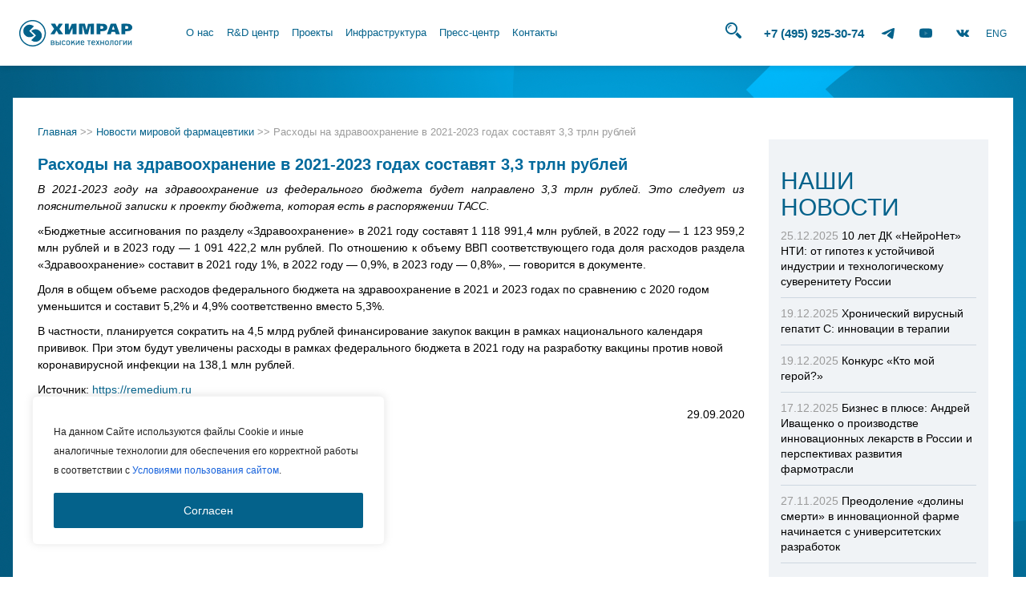

--- FILE ---
content_type: text/html; charset=utf-8
request_url: https://www.google.com/recaptcha/api2/anchor?ar=1&k=6Lfu4psUAAAAAMrNjgLYqcB4CISDj--k_e_9OWRE&co=aHR0cHM6Ly9jaGVtcmFyLnJ1OjQ0Mw..&hl=en&v=PoyoqOPhxBO7pBk68S4YbpHZ&size=invisible&anchor-ms=20000&execute-ms=30000&cb=qob4z63udk4y
body_size: 48674
content:
<!DOCTYPE HTML><html dir="ltr" lang="en"><head><meta http-equiv="Content-Type" content="text/html; charset=UTF-8">
<meta http-equiv="X-UA-Compatible" content="IE=edge">
<title>reCAPTCHA</title>
<style type="text/css">
/* cyrillic-ext */
@font-face {
  font-family: 'Roboto';
  font-style: normal;
  font-weight: 400;
  font-stretch: 100%;
  src: url(//fonts.gstatic.com/s/roboto/v48/KFO7CnqEu92Fr1ME7kSn66aGLdTylUAMa3GUBHMdazTgWw.woff2) format('woff2');
  unicode-range: U+0460-052F, U+1C80-1C8A, U+20B4, U+2DE0-2DFF, U+A640-A69F, U+FE2E-FE2F;
}
/* cyrillic */
@font-face {
  font-family: 'Roboto';
  font-style: normal;
  font-weight: 400;
  font-stretch: 100%;
  src: url(//fonts.gstatic.com/s/roboto/v48/KFO7CnqEu92Fr1ME7kSn66aGLdTylUAMa3iUBHMdazTgWw.woff2) format('woff2');
  unicode-range: U+0301, U+0400-045F, U+0490-0491, U+04B0-04B1, U+2116;
}
/* greek-ext */
@font-face {
  font-family: 'Roboto';
  font-style: normal;
  font-weight: 400;
  font-stretch: 100%;
  src: url(//fonts.gstatic.com/s/roboto/v48/KFO7CnqEu92Fr1ME7kSn66aGLdTylUAMa3CUBHMdazTgWw.woff2) format('woff2');
  unicode-range: U+1F00-1FFF;
}
/* greek */
@font-face {
  font-family: 'Roboto';
  font-style: normal;
  font-weight: 400;
  font-stretch: 100%;
  src: url(//fonts.gstatic.com/s/roboto/v48/KFO7CnqEu92Fr1ME7kSn66aGLdTylUAMa3-UBHMdazTgWw.woff2) format('woff2');
  unicode-range: U+0370-0377, U+037A-037F, U+0384-038A, U+038C, U+038E-03A1, U+03A3-03FF;
}
/* math */
@font-face {
  font-family: 'Roboto';
  font-style: normal;
  font-weight: 400;
  font-stretch: 100%;
  src: url(//fonts.gstatic.com/s/roboto/v48/KFO7CnqEu92Fr1ME7kSn66aGLdTylUAMawCUBHMdazTgWw.woff2) format('woff2');
  unicode-range: U+0302-0303, U+0305, U+0307-0308, U+0310, U+0312, U+0315, U+031A, U+0326-0327, U+032C, U+032F-0330, U+0332-0333, U+0338, U+033A, U+0346, U+034D, U+0391-03A1, U+03A3-03A9, U+03B1-03C9, U+03D1, U+03D5-03D6, U+03F0-03F1, U+03F4-03F5, U+2016-2017, U+2034-2038, U+203C, U+2040, U+2043, U+2047, U+2050, U+2057, U+205F, U+2070-2071, U+2074-208E, U+2090-209C, U+20D0-20DC, U+20E1, U+20E5-20EF, U+2100-2112, U+2114-2115, U+2117-2121, U+2123-214F, U+2190, U+2192, U+2194-21AE, U+21B0-21E5, U+21F1-21F2, U+21F4-2211, U+2213-2214, U+2216-22FF, U+2308-230B, U+2310, U+2319, U+231C-2321, U+2336-237A, U+237C, U+2395, U+239B-23B7, U+23D0, U+23DC-23E1, U+2474-2475, U+25AF, U+25B3, U+25B7, U+25BD, U+25C1, U+25CA, U+25CC, U+25FB, U+266D-266F, U+27C0-27FF, U+2900-2AFF, U+2B0E-2B11, U+2B30-2B4C, U+2BFE, U+3030, U+FF5B, U+FF5D, U+1D400-1D7FF, U+1EE00-1EEFF;
}
/* symbols */
@font-face {
  font-family: 'Roboto';
  font-style: normal;
  font-weight: 400;
  font-stretch: 100%;
  src: url(//fonts.gstatic.com/s/roboto/v48/KFO7CnqEu92Fr1ME7kSn66aGLdTylUAMaxKUBHMdazTgWw.woff2) format('woff2');
  unicode-range: U+0001-000C, U+000E-001F, U+007F-009F, U+20DD-20E0, U+20E2-20E4, U+2150-218F, U+2190, U+2192, U+2194-2199, U+21AF, U+21E6-21F0, U+21F3, U+2218-2219, U+2299, U+22C4-22C6, U+2300-243F, U+2440-244A, U+2460-24FF, U+25A0-27BF, U+2800-28FF, U+2921-2922, U+2981, U+29BF, U+29EB, U+2B00-2BFF, U+4DC0-4DFF, U+FFF9-FFFB, U+10140-1018E, U+10190-1019C, U+101A0, U+101D0-101FD, U+102E0-102FB, U+10E60-10E7E, U+1D2C0-1D2D3, U+1D2E0-1D37F, U+1F000-1F0FF, U+1F100-1F1AD, U+1F1E6-1F1FF, U+1F30D-1F30F, U+1F315, U+1F31C, U+1F31E, U+1F320-1F32C, U+1F336, U+1F378, U+1F37D, U+1F382, U+1F393-1F39F, U+1F3A7-1F3A8, U+1F3AC-1F3AF, U+1F3C2, U+1F3C4-1F3C6, U+1F3CA-1F3CE, U+1F3D4-1F3E0, U+1F3ED, U+1F3F1-1F3F3, U+1F3F5-1F3F7, U+1F408, U+1F415, U+1F41F, U+1F426, U+1F43F, U+1F441-1F442, U+1F444, U+1F446-1F449, U+1F44C-1F44E, U+1F453, U+1F46A, U+1F47D, U+1F4A3, U+1F4B0, U+1F4B3, U+1F4B9, U+1F4BB, U+1F4BF, U+1F4C8-1F4CB, U+1F4D6, U+1F4DA, U+1F4DF, U+1F4E3-1F4E6, U+1F4EA-1F4ED, U+1F4F7, U+1F4F9-1F4FB, U+1F4FD-1F4FE, U+1F503, U+1F507-1F50B, U+1F50D, U+1F512-1F513, U+1F53E-1F54A, U+1F54F-1F5FA, U+1F610, U+1F650-1F67F, U+1F687, U+1F68D, U+1F691, U+1F694, U+1F698, U+1F6AD, U+1F6B2, U+1F6B9-1F6BA, U+1F6BC, U+1F6C6-1F6CF, U+1F6D3-1F6D7, U+1F6E0-1F6EA, U+1F6F0-1F6F3, U+1F6F7-1F6FC, U+1F700-1F7FF, U+1F800-1F80B, U+1F810-1F847, U+1F850-1F859, U+1F860-1F887, U+1F890-1F8AD, U+1F8B0-1F8BB, U+1F8C0-1F8C1, U+1F900-1F90B, U+1F93B, U+1F946, U+1F984, U+1F996, U+1F9E9, U+1FA00-1FA6F, U+1FA70-1FA7C, U+1FA80-1FA89, U+1FA8F-1FAC6, U+1FACE-1FADC, U+1FADF-1FAE9, U+1FAF0-1FAF8, U+1FB00-1FBFF;
}
/* vietnamese */
@font-face {
  font-family: 'Roboto';
  font-style: normal;
  font-weight: 400;
  font-stretch: 100%;
  src: url(//fonts.gstatic.com/s/roboto/v48/KFO7CnqEu92Fr1ME7kSn66aGLdTylUAMa3OUBHMdazTgWw.woff2) format('woff2');
  unicode-range: U+0102-0103, U+0110-0111, U+0128-0129, U+0168-0169, U+01A0-01A1, U+01AF-01B0, U+0300-0301, U+0303-0304, U+0308-0309, U+0323, U+0329, U+1EA0-1EF9, U+20AB;
}
/* latin-ext */
@font-face {
  font-family: 'Roboto';
  font-style: normal;
  font-weight: 400;
  font-stretch: 100%;
  src: url(//fonts.gstatic.com/s/roboto/v48/KFO7CnqEu92Fr1ME7kSn66aGLdTylUAMa3KUBHMdazTgWw.woff2) format('woff2');
  unicode-range: U+0100-02BA, U+02BD-02C5, U+02C7-02CC, U+02CE-02D7, U+02DD-02FF, U+0304, U+0308, U+0329, U+1D00-1DBF, U+1E00-1E9F, U+1EF2-1EFF, U+2020, U+20A0-20AB, U+20AD-20C0, U+2113, U+2C60-2C7F, U+A720-A7FF;
}
/* latin */
@font-face {
  font-family: 'Roboto';
  font-style: normal;
  font-weight: 400;
  font-stretch: 100%;
  src: url(//fonts.gstatic.com/s/roboto/v48/KFO7CnqEu92Fr1ME7kSn66aGLdTylUAMa3yUBHMdazQ.woff2) format('woff2');
  unicode-range: U+0000-00FF, U+0131, U+0152-0153, U+02BB-02BC, U+02C6, U+02DA, U+02DC, U+0304, U+0308, U+0329, U+2000-206F, U+20AC, U+2122, U+2191, U+2193, U+2212, U+2215, U+FEFF, U+FFFD;
}
/* cyrillic-ext */
@font-face {
  font-family: 'Roboto';
  font-style: normal;
  font-weight: 500;
  font-stretch: 100%;
  src: url(//fonts.gstatic.com/s/roboto/v48/KFO7CnqEu92Fr1ME7kSn66aGLdTylUAMa3GUBHMdazTgWw.woff2) format('woff2');
  unicode-range: U+0460-052F, U+1C80-1C8A, U+20B4, U+2DE0-2DFF, U+A640-A69F, U+FE2E-FE2F;
}
/* cyrillic */
@font-face {
  font-family: 'Roboto';
  font-style: normal;
  font-weight: 500;
  font-stretch: 100%;
  src: url(//fonts.gstatic.com/s/roboto/v48/KFO7CnqEu92Fr1ME7kSn66aGLdTylUAMa3iUBHMdazTgWw.woff2) format('woff2');
  unicode-range: U+0301, U+0400-045F, U+0490-0491, U+04B0-04B1, U+2116;
}
/* greek-ext */
@font-face {
  font-family: 'Roboto';
  font-style: normal;
  font-weight: 500;
  font-stretch: 100%;
  src: url(//fonts.gstatic.com/s/roboto/v48/KFO7CnqEu92Fr1ME7kSn66aGLdTylUAMa3CUBHMdazTgWw.woff2) format('woff2');
  unicode-range: U+1F00-1FFF;
}
/* greek */
@font-face {
  font-family: 'Roboto';
  font-style: normal;
  font-weight: 500;
  font-stretch: 100%;
  src: url(//fonts.gstatic.com/s/roboto/v48/KFO7CnqEu92Fr1ME7kSn66aGLdTylUAMa3-UBHMdazTgWw.woff2) format('woff2');
  unicode-range: U+0370-0377, U+037A-037F, U+0384-038A, U+038C, U+038E-03A1, U+03A3-03FF;
}
/* math */
@font-face {
  font-family: 'Roboto';
  font-style: normal;
  font-weight: 500;
  font-stretch: 100%;
  src: url(//fonts.gstatic.com/s/roboto/v48/KFO7CnqEu92Fr1ME7kSn66aGLdTylUAMawCUBHMdazTgWw.woff2) format('woff2');
  unicode-range: U+0302-0303, U+0305, U+0307-0308, U+0310, U+0312, U+0315, U+031A, U+0326-0327, U+032C, U+032F-0330, U+0332-0333, U+0338, U+033A, U+0346, U+034D, U+0391-03A1, U+03A3-03A9, U+03B1-03C9, U+03D1, U+03D5-03D6, U+03F0-03F1, U+03F4-03F5, U+2016-2017, U+2034-2038, U+203C, U+2040, U+2043, U+2047, U+2050, U+2057, U+205F, U+2070-2071, U+2074-208E, U+2090-209C, U+20D0-20DC, U+20E1, U+20E5-20EF, U+2100-2112, U+2114-2115, U+2117-2121, U+2123-214F, U+2190, U+2192, U+2194-21AE, U+21B0-21E5, U+21F1-21F2, U+21F4-2211, U+2213-2214, U+2216-22FF, U+2308-230B, U+2310, U+2319, U+231C-2321, U+2336-237A, U+237C, U+2395, U+239B-23B7, U+23D0, U+23DC-23E1, U+2474-2475, U+25AF, U+25B3, U+25B7, U+25BD, U+25C1, U+25CA, U+25CC, U+25FB, U+266D-266F, U+27C0-27FF, U+2900-2AFF, U+2B0E-2B11, U+2B30-2B4C, U+2BFE, U+3030, U+FF5B, U+FF5D, U+1D400-1D7FF, U+1EE00-1EEFF;
}
/* symbols */
@font-face {
  font-family: 'Roboto';
  font-style: normal;
  font-weight: 500;
  font-stretch: 100%;
  src: url(//fonts.gstatic.com/s/roboto/v48/KFO7CnqEu92Fr1ME7kSn66aGLdTylUAMaxKUBHMdazTgWw.woff2) format('woff2');
  unicode-range: U+0001-000C, U+000E-001F, U+007F-009F, U+20DD-20E0, U+20E2-20E4, U+2150-218F, U+2190, U+2192, U+2194-2199, U+21AF, U+21E6-21F0, U+21F3, U+2218-2219, U+2299, U+22C4-22C6, U+2300-243F, U+2440-244A, U+2460-24FF, U+25A0-27BF, U+2800-28FF, U+2921-2922, U+2981, U+29BF, U+29EB, U+2B00-2BFF, U+4DC0-4DFF, U+FFF9-FFFB, U+10140-1018E, U+10190-1019C, U+101A0, U+101D0-101FD, U+102E0-102FB, U+10E60-10E7E, U+1D2C0-1D2D3, U+1D2E0-1D37F, U+1F000-1F0FF, U+1F100-1F1AD, U+1F1E6-1F1FF, U+1F30D-1F30F, U+1F315, U+1F31C, U+1F31E, U+1F320-1F32C, U+1F336, U+1F378, U+1F37D, U+1F382, U+1F393-1F39F, U+1F3A7-1F3A8, U+1F3AC-1F3AF, U+1F3C2, U+1F3C4-1F3C6, U+1F3CA-1F3CE, U+1F3D4-1F3E0, U+1F3ED, U+1F3F1-1F3F3, U+1F3F5-1F3F7, U+1F408, U+1F415, U+1F41F, U+1F426, U+1F43F, U+1F441-1F442, U+1F444, U+1F446-1F449, U+1F44C-1F44E, U+1F453, U+1F46A, U+1F47D, U+1F4A3, U+1F4B0, U+1F4B3, U+1F4B9, U+1F4BB, U+1F4BF, U+1F4C8-1F4CB, U+1F4D6, U+1F4DA, U+1F4DF, U+1F4E3-1F4E6, U+1F4EA-1F4ED, U+1F4F7, U+1F4F9-1F4FB, U+1F4FD-1F4FE, U+1F503, U+1F507-1F50B, U+1F50D, U+1F512-1F513, U+1F53E-1F54A, U+1F54F-1F5FA, U+1F610, U+1F650-1F67F, U+1F687, U+1F68D, U+1F691, U+1F694, U+1F698, U+1F6AD, U+1F6B2, U+1F6B9-1F6BA, U+1F6BC, U+1F6C6-1F6CF, U+1F6D3-1F6D7, U+1F6E0-1F6EA, U+1F6F0-1F6F3, U+1F6F7-1F6FC, U+1F700-1F7FF, U+1F800-1F80B, U+1F810-1F847, U+1F850-1F859, U+1F860-1F887, U+1F890-1F8AD, U+1F8B0-1F8BB, U+1F8C0-1F8C1, U+1F900-1F90B, U+1F93B, U+1F946, U+1F984, U+1F996, U+1F9E9, U+1FA00-1FA6F, U+1FA70-1FA7C, U+1FA80-1FA89, U+1FA8F-1FAC6, U+1FACE-1FADC, U+1FADF-1FAE9, U+1FAF0-1FAF8, U+1FB00-1FBFF;
}
/* vietnamese */
@font-face {
  font-family: 'Roboto';
  font-style: normal;
  font-weight: 500;
  font-stretch: 100%;
  src: url(//fonts.gstatic.com/s/roboto/v48/KFO7CnqEu92Fr1ME7kSn66aGLdTylUAMa3OUBHMdazTgWw.woff2) format('woff2');
  unicode-range: U+0102-0103, U+0110-0111, U+0128-0129, U+0168-0169, U+01A0-01A1, U+01AF-01B0, U+0300-0301, U+0303-0304, U+0308-0309, U+0323, U+0329, U+1EA0-1EF9, U+20AB;
}
/* latin-ext */
@font-face {
  font-family: 'Roboto';
  font-style: normal;
  font-weight: 500;
  font-stretch: 100%;
  src: url(//fonts.gstatic.com/s/roboto/v48/KFO7CnqEu92Fr1ME7kSn66aGLdTylUAMa3KUBHMdazTgWw.woff2) format('woff2');
  unicode-range: U+0100-02BA, U+02BD-02C5, U+02C7-02CC, U+02CE-02D7, U+02DD-02FF, U+0304, U+0308, U+0329, U+1D00-1DBF, U+1E00-1E9F, U+1EF2-1EFF, U+2020, U+20A0-20AB, U+20AD-20C0, U+2113, U+2C60-2C7F, U+A720-A7FF;
}
/* latin */
@font-face {
  font-family: 'Roboto';
  font-style: normal;
  font-weight: 500;
  font-stretch: 100%;
  src: url(//fonts.gstatic.com/s/roboto/v48/KFO7CnqEu92Fr1ME7kSn66aGLdTylUAMa3yUBHMdazQ.woff2) format('woff2');
  unicode-range: U+0000-00FF, U+0131, U+0152-0153, U+02BB-02BC, U+02C6, U+02DA, U+02DC, U+0304, U+0308, U+0329, U+2000-206F, U+20AC, U+2122, U+2191, U+2193, U+2212, U+2215, U+FEFF, U+FFFD;
}
/* cyrillic-ext */
@font-face {
  font-family: 'Roboto';
  font-style: normal;
  font-weight: 900;
  font-stretch: 100%;
  src: url(//fonts.gstatic.com/s/roboto/v48/KFO7CnqEu92Fr1ME7kSn66aGLdTylUAMa3GUBHMdazTgWw.woff2) format('woff2');
  unicode-range: U+0460-052F, U+1C80-1C8A, U+20B4, U+2DE0-2DFF, U+A640-A69F, U+FE2E-FE2F;
}
/* cyrillic */
@font-face {
  font-family: 'Roboto';
  font-style: normal;
  font-weight: 900;
  font-stretch: 100%;
  src: url(//fonts.gstatic.com/s/roboto/v48/KFO7CnqEu92Fr1ME7kSn66aGLdTylUAMa3iUBHMdazTgWw.woff2) format('woff2');
  unicode-range: U+0301, U+0400-045F, U+0490-0491, U+04B0-04B1, U+2116;
}
/* greek-ext */
@font-face {
  font-family: 'Roboto';
  font-style: normal;
  font-weight: 900;
  font-stretch: 100%;
  src: url(//fonts.gstatic.com/s/roboto/v48/KFO7CnqEu92Fr1ME7kSn66aGLdTylUAMa3CUBHMdazTgWw.woff2) format('woff2');
  unicode-range: U+1F00-1FFF;
}
/* greek */
@font-face {
  font-family: 'Roboto';
  font-style: normal;
  font-weight: 900;
  font-stretch: 100%;
  src: url(//fonts.gstatic.com/s/roboto/v48/KFO7CnqEu92Fr1ME7kSn66aGLdTylUAMa3-UBHMdazTgWw.woff2) format('woff2');
  unicode-range: U+0370-0377, U+037A-037F, U+0384-038A, U+038C, U+038E-03A1, U+03A3-03FF;
}
/* math */
@font-face {
  font-family: 'Roboto';
  font-style: normal;
  font-weight: 900;
  font-stretch: 100%;
  src: url(//fonts.gstatic.com/s/roboto/v48/KFO7CnqEu92Fr1ME7kSn66aGLdTylUAMawCUBHMdazTgWw.woff2) format('woff2');
  unicode-range: U+0302-0303, U+0305, U+0307-0308, U+0310, U+0312, U+0315, U+031A, U+0326-0327, U+032C, U+032F-0330, U+0332-0333, U+0338, U+033A, U+0346, U+034D, U+0391-03A1, U+03A3-03A9, U+03B1-03C9, U+03D1, U+03D5-03D6, U+03F0-03F1, U+03F4-03F5, U+2016-2017, U+2034-2038, U+203C, U+2040, U+2043, U+2047, U+2050, U+2057, U+205F, U+2070-2071, U+2074-208E, U+2090-209C, U+20D0-20DC, U+20E1, U+20E5-20EF, U+2100-2112, U+2114-2115, U+2117-2121, U+2123-214F, U+2190, U+2192, U+2194-21AE, U+21B0-21E5, U+21F1-21F2, U+21F4-2211, U+2213-2214, U+2216-22FF, U+2308-230B, U+2310, U+2319, U+231C-2321, U+2336-237A, U+237C, U+2395, U+239B-23B7, U+23D0, U+23DC-23E1, U+2474-2475, U+25AF, U+25B3, U+25B7, U+25BD, U+25C1, U+25CA, U+25CC, U+25FB, U+266D-266F, U+27C0-27FF, U+2900-2AFF, U+2B0E-2B11, U+2B30-2B4C, U+2BFE, U+3030, U+FF5B, U+FF5D, U+1D400-1D7FF, U+1EE00-1EEFF;
}
/* symbols */
@font-face {
  font-family: 'Roboto';
  font-style: normal;
  font-weight: 900;
  font-stretch: 100%;
  src: url(//fonts.gstatic.com/s/roboto/v48/KFO7CnqEu92Fr1ME7kSn66aGLdTylUAMaxKUBHMdazTgWw.woff2) format('woff2');
  unicode-range: U+0001-000C, U+000E-001F, U+007F-009F, U+20DD-20E0, U+20E2-20E4, U+2150-218F, U+2190, U+2192, U+2194-2199, U+21AF, U+21E6-21F0, U+21F3, U+2218-2219, U+2299, U+22C4-22C6, U+2300-243F, U+2440-244A, U+2460-24FF, U+25A0-27BF, U+2800-28FF, U+2921-2922, U+2981, U+29BF, U+29EB, U+2B00-2BFF, U+4DC0-4DFF, U+FFF9-FFFB, U+10140-1018E, U+10190-1019C, U+101A0, U+101D0-101FD, U+102E0-102FB, U+10E60-10E7E, U+1D2C0-1D2D3, U+1D2E0-1D37F, U+1F000-1F0FF, U+1F100-1F1AD, U+1F1E6-1F1FF, U+1F30D-1F30F, U+1F315, U+1F31C, U+1F31E, U+1F320-1F32C, U+1F336, U+1F378, U+1F37D, U+1F382, U+1F393-1F39F, U+1F3A7-1F3A8, U+1F3AC-1F3AF, U+1F3C2, U+1F3C4-1F3C6, U+1F3CA-1F3CE, U+1F3D4-1F3E0, U+1F3ED, U+1F3F1-1F3F3, U+1F3F5-1F3F7, U+1F408, U+1F415, U+1F41F, U+1F426, U+1F43F, U+1F441-1F442, U+1F444, U+1F446-1F449, U+1F44C-1F44E, U+1F453, U+1F46A, U+1F47D, U+1F4A3, U+1F4B0, U+1F4B3, U+1F4B9, U+1F4BB, U+1F4BF, U+1F4C8-1F4CB, U+1F4D6, U+1F4DA, U+1F4DF, U+1F4E3-1F4E6, U+1F4EA-1F4ED, U+1F4F7, U+1F4F9-1F4FB, U+1F4FD-1F4FE, U+1F503, U+1F507-1F50B, U+1F50D, U+1F512-1F513, U+1F53E-1F54A, U+1F54F-1F5FA, U+1F610, U+1F650-1F67F, U+1F687, U+1F68D, U+1F691, U+1F694, U+1F698, U+1F6AD, U+1F6B2, U+1F6B9-1F6BA, U+1F6BC, U+1F6C6-1F6CF, U+1F6D3-1F6D7, U+1F6E0-1F6EA, U+1F6F0-1F6F3, U+1F6F7-1F6FC, U+1F700-1F7FF, U+1F800-1F80B, U+1F810-1F847, U+1F850-1F859, U+1F860-1F887, U+1F890-1F8AD, U+1F8B0-1F8BB, U+1F8C0-1F8C1, U+1F900-1F90B, U+1F93B, U+1F946, U+1F984, U+1F996, U+1F9E9, U+1FA00-1FA6F, U+1FA70-1FA7C, U+1FA80-1FA89, U+1FA8F-1FAC6, U+1FACE-1FADC, U+1FADF-1FAE9, U+1FAF0-1FAF8, U+1FB00-1FBFF;
}
/* vietnamese */
@font-face {
  font-family: 'Roboto';
  font-style: normal;
  font-weight: 900;
  font-stretch: 100%;
  src: url(//fonts.gstatic.com/s/roboto/v48/KFO7CnqEu92Fr1ME7kSn66aGLdTylUAMa3OUBHMdazTgWw.woff2) format('woff2');
  unicode-range: U+0102-0103, U+0110-0111, U+0128-0129, U+0168-0169, U+01A0-01A1, U+01AF-01B0, U+0300-0301, U+0303-0304, U+0308-0309, U+0323, U+0329, U+1EA0-1EF9, U+20AB;
}
/* latin-ext */
@font-face {
  font-family: 'Roboto';
  font-style: normal;
  font-weight: 900;
  font-stretch: 100%;
  src: url(//fonts.gstatic.com/s/roboto/v48/KFO7CnqEu92Fr1ME7kSn66aGLdTylUAMa3KUBHMdazTgWw.woff2) format('woff2');
  unicode-range: U+0100-02BA, U+02BD-02C5, U+02C7-02CC, U+02CE-02D7, U+02DD-02FF, U+0304, U+0308, U+0329, U+1D00-1DBF, U+1E00-1E9F, U+1EF2-1EFF, U+2020, U+20A0-20AB, U+20AD-20C0, U+2113, U+2C60-2C7F, U+A720-A7FF;
}
/* latin */
@font-face {
  font-family: 'Roboto';
  font-style: normal;
  font-weight: 900;
  font-stretch: 100%;
  src: url(//fonts.gstatic.com/s/roboto/v48/KFO7CnqEu92Fr1ME7kSn66aGLdTylUAMa3yUBHMdazQ.woff2) format('woff2');
  unicode-range: U+0000-00FF, U+0131, U+0152-0153, U+02BB-02BC, U+02C6, U+02DA, U+02DC, U+0304, U+0308, U+0329, U+2000-206F, U+20AC, U+2122, U+2191, U+2193, U+2212, U+2215, U+FEFF, U+FFFD;
}

</style>
<link rel="stylesheet" type="text/css" href="https://www.gstatic.com/recaptcha/releases/PoyoqOPhxBO7pBk68S4YbpHZ/styles__ltr.css">
<script nonce="Baad5l5t9Ux97ehlgDf1gA" type="text/javascript">window['__recaptcha_api'] = 'https://www.google.com/recaptcha/api2/';</script>
<script type="text/javascript" src="https://www.gstatic.com/recaptcha/releases/PoyoqOPhxBO7pBk68S4YbpHZ/recaptcha__en.js" nonce="Baad5l5t9Ux97ehlgDf1gA">
      
    </script></head>
<body><div id="rc-anchor-alert" class="rc-anchor-alert"></div>
<input type="hidden" id="recaptcha-token" value="[base64]">
<script type="text/javascript" nonce="Baad5l5t9Ux97ehlgDf1gA">
      recaptcha.anchor.Main.init("[\x22ainput\x22,[\x22bgdata\x22,\x22\x22,\[base64]/[base64]/[base64]/[base64]/[base64]/[base64]/[base64]/[base64]/[base64]/[base64]\\u003d\x22,\[base64]\x22,\x22w47CgipHEsK9aMOPAXLDssKsRmJkwoghVMOpD3vDkGV6wocHwrQ5woVIWgzCgzbCk3/DpB7DhGXDu8O3Eyl/[base64]/Dk8KawprDnRYDw7XCi8KXw78OYcKhwq/DjTjDnF7DiiQgwqTDjUfDg38oKcO7HsKFwq/DpS3DpTjDncKPwoQPwptfOcOSw4IWw5EJesKawoAkEMO2bnR9E8O1AcO7WTl7w4UZwp3CmcOywrRWwrTCujvDpDpSYRrCmyHDkMKdw7tiwovDmhLCtj0ewo3CpcKNw4zCnRIdwoDDjmbCncKBQsK2w7nDpsKbwr/[base64]/wprCtsOJb8OsdALCrcKowpAJw6hZw7ptwqFEw6QTw5pLw6wVGWoIw4wOPUcsRj/[base64]/wrNiNE7DiXZ+w7/CsGTDscKCLxRVw6zCg198wrrCuwljXWDCgj7DmQbCkMOzwpnDi8OJWyPDjR3DpMOZGCljw5/CnVVmwroiTsK3PsOoX0hewoFlXsKGCC4/wpk/w5PDvcKhR8OtUz3DojnCsWrCsEjDocOxwrbDuMO1wrA/AcORODl4W1EPQwjCkULCjCjCllrDjWUkH8KePMK7wrLCoz/DuWDCjcKzTgHDrsKFPMOGw5DDqsKmTcKjPcO2w5xfHWIow5XDtiTCrsKnw5DCnzXCpFLDky9iw7PCl8Kow5MPXcOTw7HCiTHCmcOcOB7CqcOIwpwRBztlPsOzO1FMwoZTfsOQw5TDvMKBIcKYwojDr8KXwrjChStuwpVZwqECw4PCgcKraUDCoXXCq8KBZjs/wqRnwqVtHsKGdyE+wqPCgMOOw50ADS0He8KGbsKMWsKrSBQ7w5hGw5NkRcKDUsOcC8OMVcOXw6xYw7zCosKRw6zCg04SBMOAw7QAw73Cp8KtwpETwoVzBHxKbMONw58/w78gVgTDj1HDmsODDxnDj8OjwpvCtRPDpCB4bx84LnLCplTCkcKCWztvwqLDnMKbADEyCsKRJHkewq5Gw7NJF8Ogw7TCvggFwqUuC13DhwDDvcO2w7wwEcOaZ8ONwqkbTjPDksKkwqnDrsK8w7HClsKgeRHCkcKLN8K6w6EiVGFBOTbChMK/w7rDqMKuwrjDtxlaLFpdaibCk8KxS8OAacKKw5XDvcOjwoYRXcONbcK1w6rDisOnwp/Ctxw/B8KPGhMSFsKhw5UzQcKlesKqw7PClsOvaBN5EmjDiMOSV8KzPnIeY1PDm8O2OkFZEnQ+wrtAw7UIPcOowoxow6XDjxc7SD3CpMO4w7kxwr1fIiQbw5XDjsKIM8Kic3/CqcKGw4/[base64]/Cp8KWBHcww4LCvRDCkcOJw7LChsKOLTpSfcOtwqzCkDvDtMKKMzppw70DwqDDol3DqiZuOsOjw6vCisOhPm3Ds8K3bhzDtcOFYQzChsOhGkzCtWNpOsKvZcKYwoTDl8KZw4fCrVfDu8OewpgAcMOTwrJewrTCv1DCt3bDo8KSPgjCux/CicOCN1DDjMKiw7fCuGNkIsOsRCTClcKEacOuJ8KBwpVBw4Jpwr/CrsOiw5nClcKXwqEuwrrCksOowpbCrU/Cp0BwXHlER20FwpZGFMO0wpIiwqjDlmEIA2zCvXUCw7UxwrtMw4bDsG/Cj1EYw4zCvzg6wqrCgnnDs0lfw7RBwrsBwrMgXFzCqMO1X8OnwoXClMOawoNWwo4SaQkgbjVgQmfCowIWTsOBw67Dig8KMz/[base64]/WiwpwqLDncO9KMOUwofCrSELwrAKGBzDmcO1Q8KgH8O3f8Ocw7fCkDJewqDCt8OpwrZ3wr/Dul/DrMK9M8Ogw7pYw6vDiAjCnhleGD7DgcKPw6YXE1jCtEDClsO6cnHCr3ovMSvDkwHDmsOMw4U+QjN2K8O3w53CnWBcwrPCr8Omw7QUw6FWw6Qiwo0WNMKswp7CksOTw40oDwtxDcK/dWbClsKdDMKvw7Ezw48Uwr9bRkx5wrfCr8OPwqLDsFQqwoZZwqNmw6sEwo/Cq17CjiHDn8KqdCfCrMOOVnPCksK0H27DtMKIQERsP1RvwrHDmzVHw5cFw7ljwoUmw6ZaMgvCjkZXNsOLw57Ds8O/YMKafVTDnmEvw5EMwr/ChsOcUU15w7jDoMKuYjHCgMOWwrXCs27Di8Kawr0lN8KTw6tMfD7CqcKmwpnDlB3Chi3DkMKUA3rCmsOWZHjDpsOhw641woLCiwZnwrzCkXTCoT/DlcOywqHDlnAAw7jDvMKSwo/[base64]/Ctnl5HsOfKhF9wqfDlWEew7ceVsO2wozDhcO2KMOzw7PCgk7DkzBcw7tNwrjDlcOTwpFoH8Kkw7TDo8KHwpwyDMO2ccKiOgLCjgXChsObw5tDUMKJKsK/[base64]/Ci8OGL8K6CU9zasKGcxvCjcK+DmBnwog7wr1MVsOkQMONTwhWwr00wqbClcOaRDLDn8K9wpTCuncoL8OsTEMXNMO3LhrCh8KjY8KENcOvdA/CgXfDssKiaw0ODToqwp8aUnByw77CgFDCsnvDhlTCh0FqScOZN1cNw7pewrfDvsKuw7DDisKeSRxpwq3CowpIwoxUShMFZgLCg0PCj3rCt8KJwpwew7DDisO/w5lDGRx5f8OOw4rCunTDmWfCgcOaFcOCwq3CsX3Cp8KZAsKVw442JRhgV8Kdw7R2ERbCqsOHU8KdwpvDjkIYdBvChg8FwqJ4w7LDjUzCpT4XwrvDs8K0w41dwp7DoGY/DsOvbWU3wplhA8KWXCTDmsKieAvDt38/wop4ZMKjIcO2w6NTd8ORFH3CmnZXwp4hwotcbDhCasKxQsKewrdrJ8OYU8K7O0IFwq3CjwTDgcKyw40TPFwpVD0hw7HDjsOOw4HCsMO6dEHColxBaMOJw6kTRMKaw6fDvlMGw4LCmMK0JBtbwq44VcOPIMKewr52dFPDq05gasKwLC3CmMOrJMK/XX3DtG3Dr8KqUw4IwqBzwrTCkW3CqCDCinbCucOuwoDCpMKwE8OFw69iVcOrw6Q5wpxEYcOpGQPChSAaw53DpsKWw4/CrEDCpQ3DjTVDGsK1O8KOUlbDlMOuw453w7sGchjCqw3CmsKFwp3CqMKhwobDrMKawrHCgETDiTwfCRjCvSJyw6HDo8OfNUwWPAIkw4TCm8O7woMzRMOwUMOpEDwJwo/DsMOxwpXCn8K8SQbCrcKAw7lYw5/ChjIrDsKyw5xJCTHDv8OKM8OiGnnCvWILZF5Je8OyfsKaw7IKBcKNwrXCj1I8w43CjsKBw5XDkMKiwoHCrsKXQsKfX8Olw4R2WsOvw6dNBMKsw4vDu8O3a8OPwoVDK8K0wrc8wpLClsOSGsKXCWPDqEcDesKHw5k1wohow615w55Jw6HCpxVeRMKHJcObwqExwo/DqcOJIsKJbQbDi8OCw5PChMKHwr8yNsKrw4HDvlYqAsKZwpcAbDdMW8OUw4xXGRB4wrR4wp1qwqDDk8KHw5Mtw4lew43ChgJvSsKnw5XCv8KXwpjDszHCgMOrGRMlw4UdKcKDw6N/Dk7CjW/CmFQfwpHDpyDDp1LCgcOdHsOWwroCwqTCp3nDp0bDhMKiIijDrcOVWsKUw6PDoWtxBC3Cv8ObSQHCpDJIwr7DvsK6cTPDn8ObwqQlwq8bEsKFKMK1VyjCg1TCrAYOw5d8VGzDpsKxw6nChcOxw5DDncObw50Jwqt7w4TCksKmwoLCncOfwrIywp/[base64]/w5FLfcO4wq8UwqB7UcKDGSpDwojDhMKjLcO/wrFGZBzDmy3CphnCpFMoXw3CiXrDn8OWTXgFw4NAwrDCgwFRdCNFasK/GWPCtMOrf8OmwqFrW8K8w4wuwr/[base64]/DtyzCpcOTWWANYGAmw7/ChjN2wqzDrD17XcK+wrZhSMOKw4LDh1fDjMOXw7XDkEgjDhXDsMO4HwTDlnR/GT7Ck8Oow5XCnMOtwqHChm7CvsKWEELCtMKZwrtJw4nCvGM0w44+MMO8Z8KuwrLDuMK7Z0tjwrHDuxsVagZ7PsKaw4xJMMKGwoPDlwnDox1tKsKTQz7DosOxwrbDssOswr7Do1YHSCAnU3t2GMKnw5Rgfn7DnsKwDMKYRxDDkA3DuxTCsMOiwrTChjfDrcK/[base64]/CmcO+YB9zAjrCosKfw7vCscKuW8KZfMOaw5TCsRjDgcOFIBbDusKmPsKuwpTDvsKOGQTCgSjDvSTDi8OdRsORTcORXsOxwooqCcK0wpfCgMOyex/[base64]/w6vDn2rDhRDDkUULZ8Kxw68xZsOuwpEtw6XDhMOJF1vCvMKRaXrDpXTClcO6VMObw4TCqgcOwozCnMKuw7LCh8KnwpfCvHMFE8OFJHNVw77CscK5wrnDjsOtwoXDqsKrwr4sw51NVcKZw5LCmTASc1kgw5AeccOCwp/ClsK1w6dxwrnCkMOBb8OWwrvCm8OQVSXDn8KhwqA2w5QtwpVSYiBLwqFpZWIwLcK8aC3Dl1s7Hm0Iw5bDmsOgcMOneMONw60bw4BXw63CocKiwrzCt8KLMgDDmXzDiAZXUznCvsOBwpU3WzJLw5vCslhRw7bClsKvMsKGw7YUwpV9woB7wr1swrDDgmfCvV3Djz7Dul/DrzB6J8OgVMKLK3TCszjDujp/OcOQwrPDhMO/w7cWbsO/NMOBwqfCvcK6A2PDj8Osw6EbwpBEw57ClcKvT1zCisK7N8ObwpHCuMKDwq9XwpkkOXDDrsK/eljCgBzCrkwzZ05yYcOkwq/[base64]/DkmjChwZhPks4WDXDnMOOw5zCvHHCuyAsdzJewqMkDkszwrfCvsKywqZDw4Yhw7TDkMKKwp0ow5gUwpbDjAnDqC3CgMKdw7XDlT/ClDjChMObwp9xwpJrwoR/EMOvwpHDsg0wXMKxw6A2W8OZFMOTYMKmdAVRMMKyCcOBNAkfUlFnw6hxw4nDoi05L8KPGkAVwp5zJXzCiy/DrMOSwoQpwrjCrsKCwoDDu1TDim8XwqV4TcOdw4dNw7nDpcKFOcKDw7rCoRo9w7AIFsKXw6FkTHsLw7DDgsK2DMOlw7RLWwTCu8OKdMKpw7DCncOgwrFRI8OKwozDoMKjasKYcQHDoMOqwrLCpzLDiyXCs8K/w7/Cu8O9RMORwoDCh8OIel7CnHrCuwHCmcO3wqdqwp/DkW4Iw4Nfwqh8IMKZwp7CiDbDosKqY8KGLB4GIcKRPSXCu8OTVxlWKsK5AMKdw5dawrfCqg1+MsO/[base64]/CucOaD8KFw6nDscOPw4tbw47Ci8Opwp0JwoHCr8Ofw7rDkAUbw7zCsRbCmsKTaxvClQLCn0/[base64]/[base64]/DgsKsOgXDmnDCpkR/YcOWw75wE8OmeFIow5TDji5sTsK7e8OtwpXDusKROMKewqLDjkjCicOKJl4DIxNjfFbDsQXDr8K8MsKdKsO3blbCrGo4f1cIQ8O1wqlqw7LDoVUEDnE6N8O/wp4eHU1YEnF6w7wLwoN2J1JhIMKQw5xrw7o6blFCMA9uARTCtcOMOn4Rw63CsMKedMKlV1nCnCXCvS9Ba0bDucKqZMK/aMOGwovCikjCkz5cw5nDpBPCmsK/wrQjUMOZw6pXwoo3wr7DjsOcw4fDjMKNG8O3Lk8hPMKWPVgWZcK1w5zDsTzCicO3w6HCl8KFJmLCqVQYQMO5LQ3CmMO9MsOlQXzCtsOGQsOYIcKuw6DDoAkhwo0swpbDtsOkw49oPR/[base64]/[base64]/Chk/[base64]/RsKMwpXCjcKXTcO4w5MUUGc0w6/DhcOodyPDjsKvw4MIw57DnEY0wqxIa8KQwp3Cu8K/[base64]/CvwrDhRlcw7/Co29pMXzDp8OmE8Ouw5dDwpUCTsONworDm8KdNijCiScmw7PDnhHDunAsw654w5zCjXcOUAEew7HDpV5BwrDDscKIw7gkwp41w4/Cm8K2QAwdMRXDiVdvWcO/BMOGakjCsMKjXXJSwo3Dn8O3w5nCs3/Dh8KlQ100wq16woDCrGbDmcOQw7nChMKWwpbDocKRwrFAZ8K6En9Fw4Y4DXJzw7FnwpLCqsO1wrB1AcKcLcOtJMKAO3HCp3HDgSUPw4DCnMO9QCpjbFrDrHUOA2/Cv8OWYzHDmB/Dt0/CqGovw4hYchLCvcK0d8Kpw4zDqcKzwoDCthIqDMO2Gh3Dv8Kwwq/CogrChwLCgMOKZMOYUMKIw7pGw7/CvRJmEHF4w6FHwrNvJXJxfUBcw7UVw70Ow77Dt0FMK0nCnMKNw6lLwosUw7rCncOowp/DoMKjFMOidhspw6J4w7gbw7Mmw4gHwpnDsQfCplnCucO3w4ZDa2dQwqbDpMK+X8ODdWYkwqtYI14Ob8OnPClZbsKJOcK5w6nCisKrel7DlsKVBydqaVRsw6HCnDTDh3jDiXwhNMKofhPDjnN/dcO7EMOMPcK3w7nDksKxcTInw4jDk8OBw7UwBwpiXGvCkAFpw6HCmsK4XXnCk3hBEUvDvFPDgsOeEgFhF3LDvWhJw586wq7Cv8OFwqvDmXvDhsKZCMKnw4zClAI5wr7CqXfDvlk5SGfDrAZ1wo8HH8Oxwr0Kw79Uwo0Ow6sQw4tOEMKDw6I5w6/Dtx0XTi3CicK+bsOnL8Ojw4IeN8ObeTDCrXFvwqjCnB/Dokh/wochw6UtKB8tASDCny/[base64]/DozHDg8OIw6lMwqdewrHCi8KAw4HCpC18w5Y+J8KPw4bDusKuwonCozA7aMKmfsKNw70SARnDnMKCwqJOEMKcfsOCGGzCm8KOw4JnOk5mBR3DmTrDqsKMAATDpnpXw5fChhbCigvDlcKZD1bDuEzChsOob2szwo0mw6cdSsOXRGRMw6HChHjChsKfCn/CmkjCmgZHwpHDrW/CkcOxwqfDuCF5ZsKQe8KPw4lCZMKxw7McdMKNwqPCph9ZQCc5Gm3DhQkhwqw9Y1AyXgMmw7UWwrTDjz1sI8OmRAHDji/CvG/DrMKATcKzw6UbdQEHwqY/QUsdYsO+SHEJwq3DtAhBwqJtDcKrOTFqJcKTw7nDkMOmwq/Dg8OrRMO9wrwgEsKww7/[base64]/CmcK+wpzDhMKgG2vCvsKUawwVwq13wqdpwpnClnLCnAXCnnRnWMKiw7MKcMKIwo0hUFzDnsO8GSxDB8OYw7/DnwXCjQkfUHFow4zCucO2fsOmw6x1wpJEwrpdw7p/aMKYw4bDjcObFBfDhMK4wo/Ct8OnEnnDrcKTwq3CmRPDhCHDv8KgZTQkG8Kcwo92w7zDlHHDp8O2NcO1WSTDklPDrsO1JMOGKhQUw4w8LcKWwqo8VsOzJDl8wpzCk8Kew6dWwrQVNmjDjnh/[base64]/[base64]/NsOow6YhOcO8w57CrsK8w5g2VMKBXsKEcxTCpMOOw6E7woldw5vCm1/[base64]/DmcK7asOzwospcnDCl8KHZhIIwrNNw6HCg8K0w6HDlcOqQ8Kjwpx5Qj/[base64]/LcKsUsOaw6UvUsKLQ8OIOFgDw53CqcO7fDfCqsKIwpgPVn/Dt8OCw6tVwqszBcO7AsOLECLDmXFibsKawrDDkU5eQMOQRcOewrQ1RMKywrEoH2wtwrkzOEDCncOFw7xrZQzDvltAPSzDixspLMKNwqfCkQ0xw4XDt8KDw7AIDcKSw4zDjMOxUcOQw6fDhn/DvxM5NMK0wpQkw5p3L8K3wo0/YcKRw6PCtlx4OzzDjAgNaVpWw73DsFLDmcKRw4TDkyl2F8K5clzChVfDllTDsgfDpzXCl8Kiw7DCggd6wo9LGcO/wrDDsXbCosO7bsOgw5rDvHQ1VRHDvcObwpXCgEAKMA3DvMKtYsOjw4NwwpXCucKId07DlHjDpkfDuMKqwqzDvAdZbcOyKsOzXsKRw5NPw5jCiU3DuMOHw415NsK/fMOeZcK1T8Ohw4Ziw6YpwqdLCcK/wobDj8KxwopYwoTDosKmw6FJwr5BwrY/wpPCn0Rbw4EAw4HDrcKswpvDvh7CpVzChyzDnBnCtsOowqfDksKtwrZDIWoUGlFyZm3ChRrDhcOYw7bDk8KuHcKjwrdCMD7CjGU0Vh7DilFSasO3M8K2Jw/CkXjCqQnCmGjCmTTCoMOJOUV/w6vDnsOqIHnCsMKwZcOKwqBGwrTDicO8wqrCpcOMw7XDpMO5C8KSSXjDvsOEe3gMwrrDuCjClMK6A8K4wqkEwrfCq8OTwqYDwq/CknUyPcOaw5oODVw3CWUVF3czQcOaw4ZacFjCuULCtwADGmbCusOKw4RLTHVAwosjH00mJ1R2wr9zw6wpw5UdwoXDqljDgkvClU7ClR/DnBFkVmlGYGDCtkl0BMKmw4zDjnrCu8O9acOMOsORw47DhsKDNsKJw6dmwpnDuy7CucKYezUPChoewrkzIjUTw5Rbwo1kB8K2HMOAwqoxNUzClE/DvF/CosOOwphxJzd7wqnCtsKQFsOYesKywo3Cp8OGaFVwdSfDpHnDlcK0WMKcHcKcCnLDscK8ZMOyC8KcDcOewr7CkC3DsgUGNsOxwqfCgDfDhiMKwovDocK6w5/CusKCdULChcKew70QwoPCvcKJw4PDj0HDiMKqwoTDmAHCjcKbwqfDv1TDqsKLdw7CusKpw5LDoVXDuFbDhgYSwrReLsOPLcO1wrnCgUTClcOHw7sLRcKiwpLDqsKhTXxow5jDsl/Dq8KYwqotw6w8ZMKLccK7PsKNPAcLwoEmEcK6wpLDkkzCnEYzwpXClMO1asOrw4cEGMKUUgVVw6R3woIoQsKSEcKuZ8ONWXchwrrCv8OtY3MTYnFLHn9UVmnDi3s/[base64]/w6BCw488w4/DpsOlXDwQwp82woFTa8K1XsO7f8OmQCpFYcKwFR/Ci8OTGcKMSwUOwonDp8Ksw6DCucKbNF0uw6ALDjvDpmHDt8O1F8OpwqXDuT/CgsO6wrBWwqIfwoRbw6IXw6XCghckwp0Ubzh5wpjDrcK7w6LCusKkwq7Cg8KFw5o6dmckbcKuw7AUZnB3HjxYNkDCi8KdwoseVsKuw4E2ccKAcmLCqDTDs8KDwrrDv1Unw6DCojRfPsKTw4zClFk7GsKcYnfDicOKw7jDhMK3M8OOcMOAwp7CpxHDpD0/[base64]/DgcKQJiVnwrB8w73DhMKOw4xiDGTCr8OsHmVBP3knIcORwr17wo5CDG0Hw6FPw5zCt8Ohw6jDmMO8wqJJd8KLw6Z0w4PDg8O6w4pVRsOFRgPDsMOmw5lEDMKxw4DCmMO8VcK+w7kyw5xTw7NzwrTDrcKawrQGw7zDl3fDvh8Nw5bDiHvCqj5nXk7CuF/ClsKJw7PCs0PDn8K0w4fCpALDlcOnSMKRwo3CsMOtOx9wwpXCpcOuBUrCn2Z2w67CpD9Zwr8eLXDDvwI1w7MNSwzDlDXCu3bCoUwwOnFJRcOUw59AX8OWSHzCusOTwr3DjMOkWcOpZ8KBw6TDnCfDgcOaR0Eqw5rDm3rDssKUFMO2OsOGw7/DpMKbHsKXw6fCmcK/NcOHw73CqMKPworCpsO+Wwd2w6/DrlnDkcK7w4RBS8Ksw4pWesO4JMOdHwzCjcOgGcOUVsONwokcYcK2woXDuUBowpULIhkmTsOeDSnCvn8xH8OlbMOBw7HDvw/Cr0XDs0E/w5jCqEk9wr7CrAJ8NhfDlsO7w4sBw49BFzjCr2xrwrPCmn0mB23Dl8Obw7TDqTBWRcKfw5UAwoPCtsKawpLCpsKPFMKAwoMyeMOfUsKAVsOjMyopwrXCucKoMMKxJSRADcOpGQjDicOHw71/WyfDoXzCvRPDocOLw7nDtCfCvAjCi8Omwrg4w5R5wpQ9wr7CmMO/wq3DvxJ1w7F7QnHDhcKnwq5jWmIhRngjaE/DvMOOfS8cQSoRZcODHsOpDsOxVRvCt8O/Gz7Dk8KpD8Krw4TDpjYnFHk+wr8lWcOVwpnCpBdMIsKKdwLDgsOnw7Nxw5UodsOWLA7DnzbCljgww40Gw4nDg8K8w7vCnGIzC3ZUfsOmNMOvP8Orw47DlwV9wrvDgsOfJzF5WcO2Q8O+wrTDlMOUFj3DhcK2w5oww54NWQzDqsKOJy/CjXRSw6bCu8KgN8KBwr7CggU8w7zDi8K+KsOeNMKCwrwTLXvCsxktT2wWwoPClQgEJ8OOw6LCmmXDhsO/wp1pNCnCjknCvcOVwqphJGp+wqgUb2zDuwnCrMOpDj5FwpHCvUs/[base64]/Cq0ofw4EJBsKIw6kRwqIJVsKawoPDgg7CtgUnwqTCnMKIHDfDqsOvw4seP8KpGx7DpEzDq8OmwoXDlirDmMK1UBDDpQvDjAlyXsKjw48vw6YYw547woN9wpwHc1k3GRh7KMK/w6rCjMKbRXjChnDCo8O+w5ddwq/CqcKSdi/DoHYMZcO5I8KbAG7Dr3k1IsOncRzCnUfCpFQlwpI5eF7DrAVew5oPVA/DlmLDhsK6bDbCo0rDkmLCmsKfKw1TTVBlwoVUwqIewp1ZbSNzw6LCqsK3w4PDsyU/wr0iwrHDosOywq4AwoTDlsOdXVwdwr9XamtvwrXDjil/TMOkw7fCuF5nM23Cq2wyw5fCkBI4w63Ct8OuJgl3RU3DhBPDik8RVw5JwoJ1wp0iTMOKw4DCk8K0RVQYwp5rXBTCtMOHwrExwqkiwofCiWvCgcK3Gi3CsjhqTcOtYQfDgzocf8Otw7RpMSJtWMOtw6tfIcKfIMK5H2VUOlPCo8O9X8OoRGjCgMO9NzfClTHCnTcLw6/[base64]/DmMK1w7dAA8O9w7LDhsKmclXCtSPDlsKALcKzwo5PwrHChMOTwp3DvMK5ecODw4fCnWw9dsOnw5zChcO8FAzDoXMfQMOdCXY3w5bDrsOjAEfCv296SMODw7ouP3JTJzXDk8KFwrJTfsKycmTDtxbCpsKIw6l/[base64]/ChMKYf8ObwoglIMKUKMO3w5nCghZ6F05sWMKlw4lYwqFzw6AIwp/DuALDpsKxw7Jwwo3CvHg3w78iXMOwY2/CpMK7w7LDvS3DvcO4wobDpwFiwoZawpEVw6RMw60EDsO6KW/DhWvCqMOiIXnChsKTwqbCkcO3Egl3w7jDhAB9RCzCikjDoFV7wr5nwpTCi8OVCTEcw4QKesKRBD7DhU1seMKQwq7DiyLCicK7wpAFXSvCq193AEjCv0Y2w4/[base64]/[base64]/DjcKcwr/DlnLCgsOMIFTCgsOmwqfDpArCjBwlwpcYw4TDhcKQWz5pKn7CisOYw6bDhMKqccODCsKlJsKeJsKcNMOiD1nCuw1HY8O1wojDn8OVwqfCm3s9OMKSwpvDl8KhRFQGwr3DjcKkHF3CvXElDCLCmAEHa8OHIwrDiQxofE3ChMOfdG3CsW0/wppZPMOlV8Kxw5LDk8OWwqwxwp3CsDjCs8KfwpnCrV4Fw6nCv8OCwr0DwrFnP8Ozw4gPLcOyZEc3wqPCt8Kbw7JJwqxNwrLCgMKDZ8OHMcOuXsKFM8Kfw78YJwrDl0LDosOjwqALaMOkWcKxOivDq8KewostwoXCvx/Du2HCrsKzw4pxw4BVRMKOwrjDvMOdOcKLR8ObworDiUAuw4FrUztswp5lwpoUwpdpWTkHwrfCmywJe8KPwrd6w6TDjTXCthNzc37DsUPCiMO3wrBtw4/CvBnDrsK5wo3DlcOQWgpCwrbDuMK7acKawprDpyrDmEDCusKzwojDgcKfDznDjHHCkHDDrMKON8OzWlpsVVVOwonCiU1vwr7DsMO0QcOcw4bDlk0/wrtnTcKWwoA4EAoQKRzCrVnCoWNuU8O4w550UsOWwqUuXnnCnGwLw4bDicKJKMKfSsKWNsOOw4LCicK6wrpzwp9MPMOydkzDp2Bqw7/DqAzDrQtVw7sHBsOrwpNJwq/DhsOJwrBwQB4Zwp/[base64]/[base64]/Dsz15G8Ojaxw7Zigrw5RICMOJwqrCsDhlN1lDNMOjwr0iwq0wwq3CssOqw5ABcsObQsOANRXDtcOWw7JhZ8Kldzw6QcORDnXCtjcRw7o0Z8ObGcOiwrx/SBc3d8K6CBDDkDVnBhTDilDCmSA2bcOVw7XCtcK1SglDwrITwppgw75TfjAWwpAVwpXDugDCm8KvIWgLCcKIGAMxw4oPQ2MtLAUfdyslGsKnZcOjRsO0WSrClgvDgnVow64kSDcMwpvDr8KLw4/Dv8OoZXrDkjlDwpdbw59SXcKofXPDkgEAQsO1LsKdw5HDoMKkTHdTEsOiLFliw4zDrUB1MTtORUYVaHdtZsKkRcKGwrQOOMOOF8KdK8KuAcKkGsONJcO8AsOdw7QMw4UYUcO/w5dCTy4VG15yIsKbehN5Jn1SwqjDr8OJw55gw41Cw44Rwol4PSh/aGDClMKXw7M1b2fDkcKgUMKhw6XCgMOPQ8K/WibDk13DqgQpwqnDhsOkdi/CkcOVZcKSw58zw6/[base64]/CnzrDvsKbD8OUJ1rCo8O/CsKowoZSA09dJcOiw642w6rDtzBqwovDs8KML8KMw7Rdw6kGYsOVKwfDiMKjG8OXZSgrw4/Ch8OLBcKAw7QPwqB8Xwh/w4/CvTA5AsKCYMKNTXJ+w6Ibw7jDk8OOGcO0w59uFsOHCsKiehZ5wr3ChMK+QsKpJsKJWMOzcsOWfMKfRnNFEcOFwrsPw53DmcKawqRrCwDCtMO+wp3CtRd2PAsuwqrCh3skw6PDpjHDgMOowoxCJSvDq8KQHyzDnsOfQUXChSLCoX1ALsKYw4fCp8KDwrN/F8K9Y8K1wpsbw5jCoGlLTMOQUMOgQxo/w73CtUlLwpQGF8KeQcOAR07DtxAsGMORwrXCujzDuMODZcOHOkIJJSFpw7FFAjzDhF0sw5bDrWrCgVl6FTDDnC/DisObw44Sw5XDtcKaCsOJXAF9XsOww7MHNVvDnsKeOcKPwpbCmQxFOcOBw7I2QMOvw4QHMAN3wqpXw5bCtE1ZcMOHw7zDrMORdsKtw5I7wo03woREw7khdCMpw5TCocKuZHTDnzA0C8ODPsOgbcKEw6w5VxfCnMOLwp/CqcK8w6DDoxjCvR/[base64]/[base64]/HMOoFHXClcKFwpHDgsKeZXTDlgVED8K9wpAjXVTCtcKRwo5RP0Q+ZMKpw7vDny7DmMONwocXXTnCoUAWw49owqIEJsO1MQvDlAbCq8O/[base64]/w6bClDTCrsOswpTCkMKWwphRGCHCusK9f8O2Vz3CpcK0wpLChitwwoLDiVEBwrzChioLwq/CpMKBwr1ww4k7wq/DhsKDRcK+wrjDtC5Ew541wrZfw7/DtsK5w5UUw4hrFMOKPSfCun3DgsOgw7cRw7kcw60Uw789U19iI8K3KMKFwrghGnbDp2vDu8OBVmEXE8K0PVBUw5lrw5HDlsO/[base64]/wq3CrcORBxbDiHQDw7DDq8OhRTZQVsOpGVHDk8KgwqJaw43Dr8OZwrcawr7DqVRrw65uwooewrQVMAPCl2PCulnCi03CgMOfa0nDqRFBesKdDD7CgsKHwpAWBBR+U24JEsOuwqPCkcOWPCvDsDoCSWoidSHDrj93ATAnSFYSf8KpbUvDs8OJc8K/wpfDksO/[base64]/DsxprOsOcd8OFw57CqMOicVggEMO/wr3CiB3CmsOJw5HDlMKhJMKXCSxHdwQZwp3CrCpawpvDrsOSwoZgwqlJwqfCqCXCuMOOXsKJwoh2amNYBsOtwrYOw4XCrsKjwr1kEMKxRcO/R3XDr8KJw6rDh1PCvMKSXMO+f8OcCXZKeUEOwpFRw4Ztw6jDoDzCsAYpKcOXZyrCskcKW8K/w5rClF5JwpTCiBp6XkvCnHbDhwVWw7BBCcODcxxYw44gDhw3wrnCpg7ChsOawoNIc8KGBsOCScOhw5E8C8KMw4nDpcOiTMKhw63CgcKtS1bDmsKdw7c/HnnCuzLDvgouEsO9R1Y+w4LDpUfCkcO/SWTCjVpZw7ZtwrDCssOUwrnDo8KgbXzDsUnCocKBw6rChMOKYMOAw5ZIwqrCuMO/[base64]/[base64]/CqsOqMD7Du8KJc8O8e35lVl9Bw5UGdU92aMOpTcKfw7bDv8KLw7UHbcOEQcKYOThRIMOIw47CqgbCiljDqXzChl9GI8KnW8O4w49fwo0HwrBsHzzCv8KOUBbDpMKyLsO9w6FpwrlzW8Krw5/[base64]/w6XDtsObwqfCsFlzwqLDjgJAwpLCrlF8w5IGSsK5wrpTYMK3w7UXZAEXw5nDkHJ1G08FZsK3w4RcU04OM8KCdxrDtsKHLGXClMKrHcODJnHCgcKiw5FiX8K/w4BxwojDjCJ+w4TCh3TClUrCv8KmwoTCkzBZV8OFw64QKB3DjcOqIVIXw7VLLcOlRz9aYMO6woBle8KSw4/DpnPDscKkwqQEw6JlAsKAw44geWw5RhlEw4s9XwLDkmdYw5HDvcKLdHkuaMK4FMKuEisLwqTCvUslSgtPAMKLwq/CrykkwrMkw4NuAA7DqnDCrMKFHsKtwpvDgcO/wqTDmMOJFELCrMK7YwvCmcOywrFqw5fDo8KDwoIjRMKpw5sUwpcLwo3DiUwew613WMKxwoYJYMOaw7/[base64]/CqFbCqsKVw7vDoy16w6xtN8K/[base64]/CnkzDsUwtFcOnZg/CmsOcw4XCvDB+w6l6DMOCYMKdw7fCnw9Qw6LDoXUFw6HCksKhwqLDhcOYwq/Cn3TDqClxw73CuCPCm8KiAWgew7/DrsK4PULCqcOaw50YNBnDuFDCm8OiwqfCnT18wrTCrDrCjMOXw7wyw4IxwqDDmDMAOMKrw6bDml8gFMOaXcKuJEzDh8KvSDTCssKTw7cXwroPMwbCi8OvwrR9RsOhwroCP8ODU8OePcOmOy5Xw5ABwq9Gw7DDoV7DmhTCkcOQwpPCksKfNcKow67Cpw/CicOIWcOAUXUoGQgcIMKTwq3CqB4hw5HCqFPChiXCqSlXwrPDjsKyw7JSGVU4w67CvwLDi8KjAB8Dw6NmPMKZwqIrw7ZMw73DmEjDqG5Hw5V5wpsxw4rDncOmwoHDisKKw4wRasK/w67ClX3DncOXcADDp27CmsOwPSXCk8K9RHbCgcOywrAOCiY9wpnDqHdpbsOsTsOHwrbCviTDisKnV8Oqw4/DjQp8Wg7ClwPDg8KowrZGwpbCmcOrwrvDugPDmMKfwofCjhUzwrvDpAvDlsKrDDYVGz7Ds8OWdAXDqsKIwrUMwpLCiVlRw58vw5PDiQ3CosKmw5TCp8OUWsOpBMOse8OcK8OGw4N9c8KswpjDk2A4WcKCKsOeVsOnEsKQXyPClMOlwox/X0XCvDzDksKWw77CjjkOwqsLwqvDnz7Cr0VdwpzDh8Khw7XCmm1Ew6hNOsK7M8KJwrZ6U8KeHFQBw4nCowfDksKYwqdqKcOiAXk+w4wCwr4WQRrDtCsSw7Aqw5ENw7XCpnbCgFMew4/[base64]/DtMKgw4jCvMOncMKCw4lkwpTCiBoMLMOYAMKnwqHDosKJwqjCgcKQXMK2w5jCmQV0w6Jvw4RbVDvDk3rChxNmWG4two5OYMOiOMKsw7IVE8KPKMO3VC87w4vCgsKew7PDn0vDnjHDlVVfw6lWwrVHwr/ChA96woTDhTwwBMKQwqZqwo3CmMKkw4Mvwq84CMKEZWfDnkZGJsK6DDgZwoPCp8O6ZMOcKCIZw7dERsOMK8KWw7Nkw77Cq8OrfiUDw68JwqTCowjCr8O6b8OFKjnDrcOiwp9Rw7kaw6DDl3vDm3t0w54qCSHDihk3O8OawrjDmX0Hw7/CtsOlTl4Kw5DCqcOYw6vCoMODWAR6w4wSwoLCr2EMSkTChjjCucOLwrXCkgNbOMKmCMOCwp7Di0PCukPChcKNIFUgw55jCXbDgsOBS8Oow6vDhmTCg8KLw7YJUFl9w6LCg8O3wrQzw6jDiWTDhi/DimY3w7LDkcKewozDqMKUw6LDugsywr5sQ8KEEHTDoz/DpFNYwocrOUgDKsKqwrFrIlQDcUPCvxrCmcKoP8OAVEvChAUew41uw7vCm0Rtw50XZgDDm8K5wqNrw7DCssOkbUE4wonDqMKCw4lQNMKkw5Fyw5jDgMO8wok5w5ALw7/DmcO0LALDpCbCm8OYP0lawpdpOErDs8OpNcO4w5omw7dlw4DCjMKGw5FMw7TClcOew7XDkkZ8CVbCiMKIwr/Ct2hKw5QqwpvCi0Mnwq7Cu2/CucK/w755wo7Dh8OuwrIkRsOoOcKqwqbDgsK7wopBdXZpw5BIw6HDtRTCig9WSBQubULCn8KIVsOkwrR+FcOCWsKbUGxndcOhDgAFwoNkw7s1S8KMeMOgwovCtH3Cji0FFcK4wqzClkMDZsK/VsO3d1oLw7DDgcKHF0DDucK0w4UKWCvDq8Kow6EPecOmahXDrXVZwrVSwrjDosOYV8Oxwo/CqMKHwrvCsm5ew4LCnsKqNTnDmsOBw7shMcKROCYCZsK0dMOuw47Dk002fMOqRsO2w4/CvDXCn8OCJsOOISPCo8KkJ8K5wpIfXHtBQMK1AsO0w6jClMK8wrVVVsKlKcOEw6ZDw6vDicKAPEfDsxQkwq5FEH5bw7/[base64]/Dri19w7/CvwvDnlPCu8Kew7oSwrfCjsOSw65Yw4XDiMKaw5vDl8OvVcO6KXvDq28qwpnCgMOEwo5mwp3DscOlw7gCDz/DpMOXw6UHwrV4w5DCsxFPw4oawozDnFNzwoJ4M2zCgMKGw6c3NW4jwoPCi8OdBl8Kb8Kqw45EwpBaLlFDZMOsw7Q3G1g4WggtwqB5AsOvwr9hwoc4woDCtcKaw7ktJcKVT3fDkcOFw73Cq8KLw4FFCMKoZ8Ofw5zCvEFvBMK5w43Dt8KBw4RYwo/DmH8XfcKhIWoOG8KYw5kRBMO5U8OeA3zCmVhHJcKcUTLCnsOePyrDrsK8w4DDhsOOPsOfwpLDlWLCuMOVw53DqhbDk0DCssO3E8K/w6kkSlF2woIVSTVew4/Cg8Kww7jDksKawrDCmsKFw6V3XMOkwoHCp8Khw6gzawbDnl4YWFl/w6s3w4IDwoHDrVHDnUdHFErDo8OgTXHCriHDpcKWOkfCm8OYw4nClsKmZG0vJ2BUEMKTw4AuXB7Cmlp3w4fCgmVFw5RrwrjDncO9PcOXw63DpsKNIHnChMKjLcOKwqd0wpXDmMKEDVHDi3g5w5XDi00FZsKnSXdyw4jCjcOFw6vDksKxIH/CqSIpCcK/[base64]/Cv8OHw5XDpcK+wqnDqUPDnmstwpvCn8OuAcOFb1fConbDg3XDuMK/fy1SeTDCogbDtsKnwqY2ewBKwqXDhWEYM2rCkW/[base64]/DlsKXwrzCqcKOwrTCm8KtwrZLw6Iywr3Dj8OceUDCrcKrIxIlwo8uJGUbw5DDgA/CkhHDi8KhwpUrQCDCqh1pw5LDrQLDu8K1WcKYfMKpSSHChsKAWXDDoFYTa8OtV8Ofw4MzwphyPHUkwohPwqpuEMOwAcO6w5V4D8Kuw53CqsKAfhFWwqQ2w53DiAskwonDn8KlTmzDjMKmwp0bYsOtT8Kiwq/CkMKNGcO2FH9nw4s+esKSccK1w4jChjJtwpoxQThfw7nDosKaIsKkwocHw57Ct8Ktwo/[base64]\\u003d\x22],null,[\x22conf\x22,null,\x226Lfu4psUAAAAAMrNjgLYqcB4CISDj--k_e_9OWRE\x22,0,null,null,null,1,[21,125,63,73,95,87,41,43,42,83,102,105,109,121],[1017145,710],0,null,null,null,null,0,null,0,null,700,1,null,0,\[base64]/76lBhmnigkZhAoZnOKMAhk\\u003d\x22,0,0,null,null,1,null,0,0,null,null,null,0],\x22https://chemrar.ru:443\x22,null,[3,1,1],null,null,null,1,3600,[\x22https://www.google.com/intl/en/policies/privacy/\x22,\x22https://www.google.com/intl/en/policies/terms/\x22],\x22DDkOgyLjnhwFy84nyYSkdUFFqYN276VoUra8OpIIb1E\\u003d\x22,1,0,null,1,1768775709276,0,0,[104,116,44,207,146],null,[216,247,125],\x22RC-u3dZt7zfbjlDjQ\x22,null,null,null,null,null,\x220dAFcWeA6yewF8-lifip5N0nqwUrJQpzLw6trKiwk2zfUemnIcDJFls_HgAEgQC5-RugySf9aWb-nac60TyjRHSyyU4NKlBFXmaA\x22,1768858509517]");
    </script></body></html>